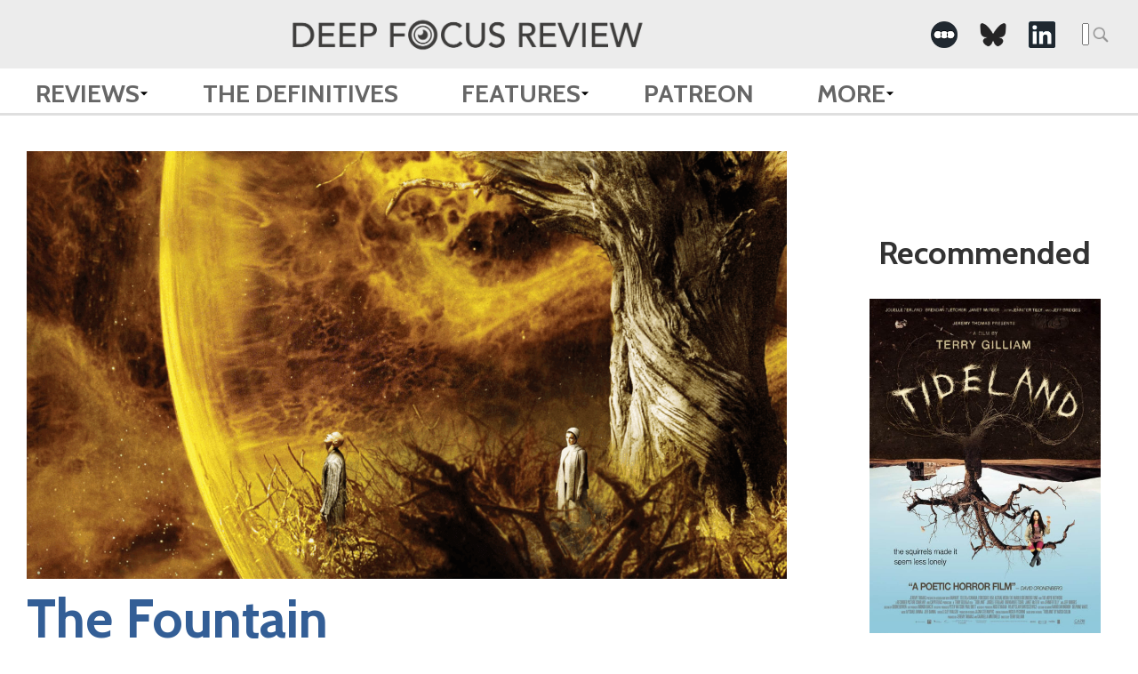

--- FILE ---
content_type: text/html; charset=UTF-8
request_url: https://www.deepfocusreview.com/reviews/the-fountain/
body_size: 12908
content:


<!DOCTYPE HTML>
<html lang="en-US" class="no-js">
	<head>
		<meta charset="utf-8">
		
		<meta name="content-type" value="text/html">
		<meta name="viewport" content="width=device-width, initial-scale=1.0">
		<link rel="apple-touch-icon" sizes="57x57" href="https://www.deepfocusreview.com/wp-content/themes/dfr-2024/img/favicon/apple-icon-57x57.png">
		<link rel="apple-touch-icon" sizes="60x60" href="https://www.deepfocusreview.com/wp-content/themes/dfr-2024/img/favicon/apple-icon-60x60.png">
		<link rel="apple-touch-icon" sizes="72x72" href="https://www.deepfocusreview.com/wp-content/themes/dfr-2024/img/favicon/apple-icon-72x72.png">
		<link rel="apple-touch-icon" sizes="76x76" href="https://www.deepfocusreview.com/wp-content/themes/dfr-2024/img/favicon/apple-icon-76x76.png">
		<link rel="apple-touch-icon" sizes="114x114" href="https://www.deepfocusreview.com/wp-content/themes/dfr-2024/img/favicon/apple-icon-114x114.png">
		<link rel="apple-touch-icon" sizes="120x120" href="https://www.deepfocusreview.com/wp-content/themes/dfr-2024/img/favicon/apple-icon-120x120.png">
		<link rel="apple-touch-icon" sizes="144x144" href="https://www.deepfocusreview.com/wp-content/themes/dfr-2024/img/favicon/apple-icon-144x144.png">
		<link rel="apple-touch-icon" sizes="152x152" href="https://www.deepfocusreview.com/wp-content/themes/dfr-2024/img/favicon/apple-icon-152x152.png">
		<link rel="apple-touch-icon" sizes="180x180" href="https://www.deepfocusreview.com/wp-content/themes/dfr-2024/img/favicon/apple-icon-180x180.png">
		<link rel="icon" type="image/png" sizes="192x192"  href="https://www.deepfocusreview.com/wp-content/themes/dfr-2024/img/favicon/android-icon-192x192.png">
		<link rel="icon" type="image/png" sizes="32x32" href="https://www.deepfocusreview.com/wp-content/themes/dfr-2024/img/favicon/favicon-32x32.png">
		<link rel="icon" type="image/png" sizes="96x96" href="https://www.deepfocusreview.com/wp-content/themes/dfr-2024/img/favicon/favicon-96x96.png">
		<link rel="icon" type="image/png" sizes="16x16" href="https://www.deepfocusreview.com/wp-content/themes/dfr-2024/img/favicon/favicon-16x16.png">
		<!-- link rel="manifest" href="/img/favicon/manifest.json" -->
		<meta name="msapplication-TileColor" content="#ffffff">
		<meta name="msapplication-TileImage" content="https://www.deepfocusreview.com/wp-content/themes/dfr-2024/img/favicon/ms-icon-144x144.png">
		<meta name="theme-color" content="#ffffff">
		<script>
		  (function(i,s,o,g,r,a,m){i['GoogleAnalyticsObject']=r;i[r]=i[r]||function(){
		  (i[r].q=i[r].q||[]).push(arguments)},i[r].l=1*new Date();a=s.createElement(o),
		  m=s.getElementsByTagName(o)[0];a.async=1;a.src=g;m.parentNode.insertBefore(a,m)
		  })(window,document,'script','https://www.google-analytics.com/analytics.js','ga');

		  ga('create', 'UA-88334915-1', 'auto');
		  ga('send', 'pageview');
		</script>
		<meta name="google-site-verification" content="hpQVlg79AN8SSYt08SsU3KOKoFQER29ITO6dg8bPl6g" />
				<!-- start head -->
		<link rel="dns-prefetch" href="//cdn.hu-manity.co" />
		<!-- Cookie Compliance -->
		<script type="text/javascript">var huOptions = {"appID":"wwwdeepfocusreviewcom-8a62dda","currentLanguage":"en","blocking":false,"globalCookie":false,"isAdmin":false,"privacyConsent":true,"forms":[]};</script>
		<script type="text/javascript" src="https://cdn.hu-manity.co/hu-banner.min.js"></script><meta name='robots' content='index, follow, max-image-preview:large, max-snippet:-1, max-video-preview:-1' />

	<!-- This site is optimized with the Yoast SEO Premium plugin v26.5 (Yoast SEO v26.5) - https://yoast.com/wordpress/plugins/seo/ -->
	<title>The Fountain (2006) | Movie Review | Deep Focus Review</title>
	<meta name="description" content="Read a review and critical analysis of The Fountain by film critic Brian Eggert on Deep Focus Review." />
	<link rel="canonical" href="https://www.deepfocusreview.com/reviews/the-fountain/" />
	<meta property="og:locale" content="en_US" />
	<meta property="og:type" content="article" />
	<meta property="og:title" content="The Fountain" />
	<meta property="og:description" content="Read a review and critical analysis of The Fountain by film critic Brian Eggert on Deep Focus Review." />
	<meta property="og:url" content="https://www.deepfocusreview.com/reviews/the-fountain/" />
	<meta property="og:site_name" content="Deep Focus Review" />
	<meta property="article:modified_time" content="2025-08-26T14:52:38+00:00" />
	<meta property="og:image" content="https://www.deepfocusreview.com/wp-content/uploads/2018/07/the-fountain-poster.jpg" />
	<meta property="og:image:width" content="200" />
	<meta property="og:image:height" content="300" />
	<meta property="og:image:type" content="image/jpeg" />
	<meta name="twitter:card" content="summary_large_image" />
	<meta name="twitter:label1" content="Est. reading time" />
	<meta name="twitter:data1" content="7 minutes" />
	<script type="application/ld+json" class="yoast-schema-graph">{"@context":"https://schema.org","@graph":[{"@type":"WebPage","@id":"https://www.deepfocusreview.com/reviews/the-fountain/","url":"https://www.deepfocusreview.com/reviews/the-fountain/","name":"The Fountain (2006) | Movie Review | Deep Focus Review","isPartOf":{"@id":"https://www.deepfocusreview.com/#website"},"primaryImageOfPage":{"@id":"https://www.deepfocusreview.com/reviews/the-fountain/#primaryimage"},"image":{"@id":"https://www.deepfocusreview.com/reviews/the-fountain/#primaryimage"},"thumbnailUrl":"https://www.deepfocusreview.com/wp-content/uploads/2018/07/the-fountain-poster.jpg","datePublished":"2018-07-10T01:03:33+00:00","dateModified":"2025-08-26T14:52:38+00:00","description":"Read a review and critical analysis of The Fountain by film critic Brian Eggert on Deep Focus Review.","breadcrumb":{"@id":"https://www.deepfocusreview.com/reviews/the-fountain/#breadcrumb"},"inLanguage":"en-US","potentialAction":[{"@type":"ReadAction","target":["https://www.deepfocusreview.com/reviews/the-fountain/"]}]},{"@type":"ImageObject","inLanguage":"en-US","@id":"https://www.deepfocusreview.com/reviews/the-fountain/#primaryimage","url":"https://www.deepfocusreview.com/wp-content/uploads/2018/07/the-fountain-poster.jpg","contentUrl":"https://www.deepfocusreview.com/wp-content/uploads/2018/07/the-fountain-poster.jpg","width":200,"height":300,"caption":"the-fountain-poster"},{"@type":"BreadcrumbList","@id":"https://www.deepfocusreview.com/reviews/the-fountain/#breadcrumb","itemListElement":[{"@type":"ListItem","position":1,"name":"Home","item":"https://www.deepfocusreview.com/"},{"@type":"ListItem","position":2,"name":"Reviews","item":"https://www.deepfocusreview.com/reviews/"},{"@type":"ListItem","position":3,"name":"The Fountain"}]},{"@type":"WebSite","@id":"https://www.deepfocusreview.com/#website","url":"https://www.deepfocusreview.com/","name":"Deep Focus Review","description":"Movie Reviews, Essays, and Analysis","publisher":{"@id":"https://www.deepfocusreview.com/#organization"},"alternateName":"DFR","potentialAction":[{"@type":"SearchAction","target":{"@type":"EntryPoint","urlTemplate":"https://www.deepfocusreview.com/?s={search_term_string}"},"query-input":{"@type":"PropertyValueSpecification","valueRequired":true,"valueName":"search_term_string"}}],"inLanguage":"en-US"},{"@type":"Organization","@id":"https://www.deepfocusreview.com/#organization","name":"Deep Focus Review","alternateName":"DFR","url":"https://www.deepfocusreview.com/","logo":{"@type":"ImageObject","inLanguage":"en-US","@id":"https://www.deepfocusreview.com/#/schema/logo/image/","url":"https://www.deepfocusreview.com/wp-content/uploads/2024/10/cropped-DFR-Favicon-5.png","contentUrl":"https://www.deepfocusreview.com/wp-content/uploads/2024/10/cropped-DFR-Favicon-5.png","width":512,"height":512,"caption":"Deep Focus Review"},"image":{"@id":"https://www.deepfocusreview.com/#/schema/logo/image/"},"sameAs":["https://www.instagram.com/deepfocusreview/","https://letterboxd.com/deepfocusreview/","https://www.linkedin.com/company/deep-focus-review/","https://www.threads.net/@deepfocusreview","https://bsky.app/profile/deepfocusreview.bsky.social"],"description":"Brian Eggert is a Tomatometer-Approved critic who writes about classic, independent, and mainstream cinema on Deep Focus Review. If you’re looking for new release recommendations or an appreciation of a longtime favorite, check out his in-depth essays, histories, and critical analyses. Deep Focus Review celebrates the movies you love and the hidden gems you have yet to discover.","email":"brian@deepfocusreview.com","legalName":"Deep Focus Review, LLC","foundingDate":"2007-01-01","numberOfEmployees":{"@type":"QuantitativeValue","minValue":"1","maxValue":"10"},"publishingPrinciples":"https://www.deepfocusreview.com/about/"}]}</script>
	<!-- / Yoast SEO Premium plugin. -->


<link rel='dns-prefetch' href='//www.deepfocusreview.com' />
<link rel='dns-prefetch' href='//www.googletagmanager.com' />
<link rel='dns-prefetch' href='//fonts.googleapis.com' />
<link rel='dns-prefetch' href='//pagead2.googlesyndication.com' />
<link rel="alternate" type="application/rss+xml" title="Deep Focus Review &raquo; Feed" href="https://www.deepfocusreview.com/feed/" />
<link rel="alternate" type="application/rss+xml" title="Deep Focus Review &raquo; Comments Feed" href="https://www.deepfocusreview.com/comments/feed/" />
<link rel="alternate" type="application/rss+xml" title="Deep Focus Review &raquo; The Fountain Comments Feed" href="https://www.deepfocusreview.com/reviews/the-fountain/feed/" />
<link rel="alternate" title="oEmbed (JSON)" type="application/json+oembed" href="https://www.deepfocusreview.com/wp-json/oembed/1.0/embed?url=https%3A%2F%2Fwww.deepfocusreview.com%2Freviews%2Fthe-fountain%2F" />
<link rel="alternate" title="oEmbed (XML)" type="text/xml+oembed" href="https://www.deepfocusreview.com/wp-json/oembed/1.0/embed?url=https%3A%2F%2Fwww.deepfocusreview.com%2Freviews%2Fthe-fountain%2F&#038;format=xml" />
<style id='wp-img-auto-sizes-contain-inline-css' type='text/css'>
img:is([sizes=auto i],[sizes^="auto," i]){contain-intrinsic-size:3000px 1500px}
/*# sourceURL=wp-img-auto-sizes-contain-inline-css */
</style>
<style id='wp-block-library-inline-css' type='text/css'>
:root{--wp-block-synced-color:#7a00df;--wp-block-synced-color--rgb:122,0,223;--wp-bound-block-color:var(--wp-block-synced-color);--wp-editor-canvas-background:#ddd;--wp-admin-theme-color:#007cba;--wp-admin-theme-color--rgb:0,124,186;--wp-admin-theme-color-darker-10:#006ba1;--wp-admin-theme-color-darker-10--rgb:0,107,160.5;--wp-admin-theme-color-darker-20:#005a87;--wp-admin-theme-color-darker-20--rgb:0,90,135;--wp-admin-border-width-focus:2px}@media (min-resolution:192dpi){:root{--wp-admin-border-width-focus:1.5px}}.wp-element-button{cursor:pointer}:root .has-very-light-gray-background-color{background-color:#eee}:root .has-very-dark-gray-background-color{background-color:#313131}:root .has-very-light-gray-color{color:#eee}:root .has-very-dark-gray-color{color:#313131}:root .has-vivid-green-cyan-to-vivid-cyan-blue-gradient-background{background:linear-gradient(135deg,#00d084,#0693e3)}:root .has-purple-crush-gradient-background{background:linear-gradient(135deg,#34e2e4,#4721fb 50%,#ab1dfe)}:root .has-hazy-dawn-gradient-background{background:linear-gradient(135deg,#faaca8,#dad0ec)}:root .has-subdued-olive-gradient-background{background:linear-gradient(135deg,#fafae1,#67a671)}:root .has-atomic-cream-gradient-background{background:linear-gradient(135deg,#fdd79a,#004a59)}:root .has-nightshade-gradient-background{background:linear-gradient(135deg,#330968,#31cdcf)}:root .has-midnight-gradient-background{background:linear-gradient(135deg,#020381,#2874fc)}:root{--wp--preset--font-size--normal:16px;--wp--preset--font-size--huge:42px}.has-regular-font-size{font-size:1em}.has-larger-font-size{font-size:2.625em}.has-normal-font-size{font-size:var(--wp--preset--font-size--normal)}.has-huge-font-size{font-size:var(--wp--preset--font-size--huge)}.has-text-align-center{text-align:center}.has-text-align-left{text-align:left}.has-text-align-right{text-align:right}.has-fit-text{white-space:nowrap!important}#end-resizable-editor-section{display:none}.aligncenter{clear:both}.items-justified-left{justify-content:flex-start}.items-justified-center{justify-content:center}.items-justified-right{justify-content:flex-end}.items-justified-space-between{justify-content:space-between}.screen-reader-text{border:0;clip-path:inset(50%);height:1px;margin:-1px;overflow:hidden;padding:0;position:absolute;width:1px;word-wrap:normal!important}.screen-reader-text:focus{background-color:#ddd;clip-path:none;color:#444;display:block;font-size:1em;height:auto;left:5px;line-height:normal;padding:15px 23px 14px;text-decoration:none;top:5px;width:auto;z-index:100000}html :where(.has-border-color){border-style:solid}html :where([style*=border-top-color]){border-top-style:solid}html :where([style*=border-right-color]){border-right-style:solid}html :where([style*=border-bottom-color]){border-bottom-style:solid}html :where([style*=border-left-color]){border-left-style:solid}html :where([style*=border-width]){border-style:solid}html :where([style*=border-top-width]){border-top-style:solid}html :where([style*=border-right-width]){border-right-style:solid}html :where([style*=border-bottom-width]){border-bottom-style:solid}html :where([style*=border-left-width]){border-left-style:solid}html :where(img[class*=wp-image-]){height:auto;max-width:100%}:where(figure){margin:0 0 1em}html :where(.is-position-sticky){--wp-admin--admin-bar--position-offset:var(--wp-admin--admin-bar--height,0px)}@media screen and (max-width:600px){html :where(.is-position-sticky){--wp-admin--admin-bar--position-offset:0px}}
/*wp_block_styles_on_demand_placeholder:696bd1a7193a8*/
/*# sourceURL=wp-block-library-inline-css */
</style>
<style id='classic-theme-styles-inline-css' type='text/css'>
/*! This file is auto-generated */
.wp-block-button__link{color:#fff;background-color:#32373c;border-radius:9999px;box-shadow:none;text-decoration:none;padding:calc(.667em + 2px) calc(1.333em + 2px);font-size:1.125em}.wp-block-file__button{background:#32373c;color:#fff;text-decoration:none}
/*# sourceURL=/wp-includes/css/classic-themes.min.css */
</style>
<link rel='stylesheet' id='dfr-style-css' href='https://www.deepfocusreview.com/wp-content/themes/dfr-2024/style.css?ver=1738732759' type='text/css' media='' />
<link rel='stylesheet' id='dfr-app-css' href='https://www.deepfocusreview.com/wp-content/themes/dfr-2024/app.css?ver=1768597048' type='text/css' media='' />
<link rel='stylesheet' id='google_fonts-css' href='https://fonts.googleapis.com/css?family=Cabin:700' type='text/css' media='all' />
<script type="text/javascript" src="https://www.deepfocusreview.com/wp-includes/js/jquery/jquery.min.js?ver=3.7.1" id="jquery-core-js"></script>
<script type="text/javascript" src="https://www.deepfocusreview.com/wp-includes/js/jquery/jquery-migrate.min.js?ver=3.4.1" id="jquery-migrate-js"></script>

<!-- Google tag (gtag.js) snippet added by Site Kit -->
<!-- Google Analytics snippet added by Site Kit -->
<script type="text/javascript" src="https://www.googletagmanager.com/gtag/js?id=GT-NFDC8ZZ" id="google_gtagjs-js" async></script>
<script type="text/javascript" id="google_gtagjs-js-after">
/* <![CDATA[ */
window.dataLayer = window.dataLayer || [];function gtag(){dataLayer.push(arguments);}
gtag("set","linker",{"domains":["www.deepfocusreview.com"]});
gtag("js", new Date());
gtag("set", "developer_id.dZTNiMT", true);
gtag("config", "GT-NFDC8ZZ");
//# sourceURL=google_gtagjs-js-after
/* ]]> */
</script>
<link rel="https://api.w.org/" href="https://www.deepfocusreview.com/wp-json/" /><link rel="EditURI" type="application/rsd+xml" title="RSD" href="https://www.deepfocusreview.com/xmlrpc.php?rsd" />
<meta name="generator" content="WordPress 6.9" />
<link rel='shortlink' href='https://www.deepfocusreview.com/?p=12421' />
<meta name="generator" content="Site Kit by Google 1.167.0" />		<style type="text/css">
			body { background-color:#ececec; }
			footer { background-color:#666666; }
			.df-mainContent a,
			#reviewalpha a,
			.df-resultList a,
			#disqus_thread a { color:#2472b0; }
			.df-mainnav .menu-item a { color:#666666; }
			.df-sidebarContent h3 { color:#333333; }
			.df-sideRail li, .df-sideRail li a { color:#666666; }
			.df-filmInfoBox a { color:#1e4b96; }
			.df-mainContent, .df-term-li a, .df-term-supp a, .df-resultList, .df-termIndex .df-termContent, .df-calList { color:#555555; }
			.star-icon.full:before, .star-icon.half:before { color:#fde16d; }
			.df-sidebarContent .star-icon.full:before, .df-sidebarContent .star-icon.half:before, .df-resultList .star-icon.full:before, .df-resultList .star-icon.half:before, .df-term-li .star-icon.full:before, .df-term-li .star-icon.half:before { color:#666666; }
		</style>
	<meta name="keywords" content="Drama, Fantasy, Mindbender" />
	<meta name="article-author" content="Brian Eggert" />
	<meta name="description" content="On the surface, Darren Aronofsky&#039;s The Fountain seems to be a triptych exploring our anxieties about death, as well as the human desire to achieve i" />

	<meta property="og:description" content="On the surface, Darren Aronofsky&#039;s The Fountain seems to be a triptych exploring our anxieties about death, as well as the human desire to achieve i" />
	<meta property="og:type" content="article" />
	<meta property="og:site_name" content="Deep Focus Review" />
	<meta property="og:url" content="https://www.deepfocusreview.com/reviews/the-fountain/" />
	<meta property="og:image" content="https://www.deepfocusreview.com/wp-content/uploads/2018/07/the-fountain-poster-200x300.jpg" />

	<meta name="twitter:card" content="summary" />
	<meta name="twitter:url" content="https://www.deepfocusreview.com/reviews/the-fountain/" />
	<meta name="twitter:title" content="The Fountain" />
	<meta name="twitter:description" content="On the surface, Darren Aronofsky&#039;s The Fountain seems to be a triptych exploring our anxieties about death, as well as the human desire to achieve i" />
	<meta name="twitter:image:src" content="https://www.deepfocusreview.com/wp-content/uploads/2018/07/the-fountain-poster-200x300.jpg" />
	<meta name="twitter:site" content="@DeepFocusReview" />
	
<!-- Google AdSense meta tags added by Site Kit -->
<meta name="google-adsense-platform-account" content="ca-host-pub-2644536267352236">
<meta name="google-adsense-platform-domain" content="sitekit.withgoogle.com">
<!-- End Google AdSense meta tags added by Site Kit -->

<!-- Google AdSense snippet added by Site Kit -->
<script type="text/javascript" async="async" src="https://pagead2.googlesyndication.com/pagead/js/adsbygoogle.js?client=ca-pub-9515232979034288&amp;host=ca-host-pub-2644536267352236" crossorigin="anonymous"></script>

<!-- End Google AdSense snippet added by Site Kit -->
<link rel="icon" href="https://www.deepfocusreview.com/wp-content/uploads/2024/10/cropped-DFR-Favicon-5-32x32.png" sizes="32x32" />
<link rel="icon" href="https://www.deepfocusreview.com/wp-content/uploads/2024/10/cropped-DFR-Favicon-5-192x192.png" sizes="192x192" />
<link rel="apple-touch-icon" href="https://www.deepfocusreview.com/wp-content/uploads/2024/10/cropped-DFR-Favicon-5-180x180.png" />
<meta name="msapplication-TileImage" content="https://www.deepfocusreview.com/wp-content/uploads/2024/10/cropped-DFR-Favicon-5-270x270.png" />
		<!-- end head -->
	</head>
	<body class="wp-singular reviews-template-default single single-reviews postid-12421 wp-theme-dfr-2024 cookies-not-set">
		<header class="df-mainnav">
			<div class="top-section">
				<div class="container">
											<div class="header-logo">
							<a href="https://www.deepfocusreview.com" class="logo">
								<img src="https://www.deepfocusreview.com/wp-content/uploads/2024/10/deepfocusreview-logo-header.png" alt="deepfocusreview logo">
							</a>
						</div>	
										
					
					<div class="top__right">
						<div class="social">
							<ul class="social-links"> 
    
                    <li class="social__">
                <a href="https://letterboxd.com/deepfocusreview/" target="_blank" aria-label=" -Social Media Link"><img src="https://www.deepfocusreview.com/wp-content/uploads/2022/05/letterboxd-icon-2.png" alt="Deep Focus Review - " class="icon"></a>
            </li>
                    <li class="social__">
                <a href="https://bsky.app/profile/deepfocusreview.bsky.social" target="_blank" aria-label=" -Social Media Link"><img src="https://www.deepfocusreview.com/wp-content/uploads/2025/02/bluesky.png" alt="Deep Focus Review - " class="icon"></a>
            </li>
                    <li class="social__">
                <a href="https://www.linkedin.com/company/deep-focus-review/" target="_blank" aria-label=" -Social Media Link"><img src="https://www.deepfocusreview.com/wp-content/uploads/2022/05/linkedin-icon-2.png" alt="Deep Focus Review - " class="icon"></a>
            </li>
        
    </ul>						</div>
						<div class="search">
							
				<form role="search" method="get" class="search-form" action="/">
					<label>
						<span class="acc-text">Search for:</span>
						<input type="search" class="search-field" placeholder="Search &hellip;" value="" name="s" />
					</label>
					<input type="submit" class="search-submit" width="25" height="25">
				</form>						</div>
					</div>
				</div>

			</div>
			
			<nav role="navigation" itemscope itemtype="http://www.schema.org/SiteNavigationElement">
				<div class="container">
					<div class="menu-main-menu-container"><ul id="menu-main-menu" class="primary-menu"><li id="menu-item-8887" class="menu-item menu-item-type-post_type_archive menu-item-object-reviews menu-item-has-children menu-item-8887"><a href="https://www.deepfocusreview.com/reviews/">Reviews</a>
<ul class="sub-menu">
	<li id="menu-item-27704" class="menu-item menu-item-type-custom menu-item-object-custom menu-item-27704"><a href="https://www.deepfocusreview.com/reviews/">Reviews A-Z</a></li>
	<li id="menu-item-27706" class="menu-item menu-item-type-custom menu-item-object-custom menu-item-27706"><a href="https://www.deepfocusreview.com/category/readers-choice">Reader&#8217;s Choice</a></li>
	<li id="menu-item-27707" class="menu-item menu-item-type-custom menu-item-object-custom menu-item-27707"><a href="https://www.deepfocusreview.com/category/short-takes/">Short Takes</a></li>
	<li id="menu-item-27705" class="menu-item menu-item-type-custom menu-item-object-custom menu-item-27705"><a href="https://www.deepfocusreview.com/category/patreon-exclusive/">Patreon Exclusive</a></li>
</ul>
</li>
<li id="menu-item-8888" class="menu-item menu-item-type-post_type_archive menu-item-object-definitives menu-item-8888"><a href="https://www.deepfocusreview.com/definitives/">The Definitives</a></li>
<li id="menu-item-27714" class="menu-item menu-item-type-custom menu-item-object-custom menu-item-has-children menu-item-27714"><a>Features</a>
<ul class="sub-menu">
	<li id="menu-item-27717" class="menu-item menu-item-type-custom menu-item-object-custom menu-item-27717"><a href="https://www.deepfocusreview.com/topic/lists/">Lists</a></li>
	<li id="menu-item-30055" class="menu-item menu-item-type-custom menu-item-object-custom menu-item-30055"><a href="https://www.deepfocusreview.com/category/guest-appearances/the-cinefiles/">The CineFiles</a></li>
	<li id="menu-item-27719" class="menu-item menu-item-type-custom menu-item-object-custom menu-item-27719"><a href="https://www.deepfocusreview.com/category/guest-appearances/">Guest Appearances</a></li>
	<li id="menu-item-27718" class="menu-item menu-item-type-custom menu-item-object-custom menu-item-27718"><a href="https://www.deepfocusreview.com/topic/festival-coverage/">Festival Coverage</a></li>
	<li id="menu-item-27716" class="menu-item menu-item-type-custom menu-item-object-custom menu-item-27716"><a href="https://www.deepfocusreview.com/topic/film-editorials/">Film Editorials</a></li>
</ul>
</li>
<li id="menu-item-13956" class="menu-item menu-item-type-custom menu-item-object-custom menu-item-13956"><a href="https://www.patreon.com/join/deepfocusreview?">Patreon</a></li>
<li id="menu-item-27708" class="menu-item menu-item-type-custom menu-item-object-custom menu-item-has-children menu-item-27708"><a>More</a>
<ul class="sub-menu">
	<li id="menu-item-27709" class="menu-item menu-item-type-custom menu-item-object-custom menu-item-27709"><a href="https://www.deepfocusreview.com/about/">About DFR</a></li>
	<li id="menu-item-27711" class="menu-item menu-item-type-custom menu-item-object-custom menu-item-27711"><a href="https://www.deepfocusreview.com/contact-us/">Contact</a></li>
	<li id="menu-item-27712" class="menu-item menu-item-type-custom menu-item-object-custom menu-item-27712"><a href="https://www.deepfocusreview.com/support-dfr/">Support DFR</a></li>
	<li id="menu-item-28748" class="menu-item menu-item-type-post_type menu-item-object-post menu-item-28748"><a href="https://www.deepfocusreview.com/brian-eggert-named-ifcas-2024-critic-of-the-year/">IFCA’s 2024 Critic of the Year</a></li>
	<li id="menu-item-27710" class="menu-item menu-item-type-custom menu-item-object-custom menu-item-27710"><a href="https://www.deepfocusreview.com/bibliography/">Bibliography</a></li>
	<li id="menu-item-27938" class="menu-item menu-item-type-custom menu-item-object-custom menu-item-27938"><a href="http://tee.pub/lic/ZioNBKN99c8">TeePublic Store</a></li>
	<li id="menu-item-27713" class="menu-item menu-item-type-custom menu-item-object-custom menu-item-27713"><a href="https://www.deepfocusreview.com/friends-and-fellow-critics/">Friends and Fellow Critics</a></li>
</ul>
</li>
</ul></div>				</div>
			</nav>
			
				
		
			
			
		</header>
		<div class="df-rails">
			<div class="df-mainRail df-rail">
			
										<div class="df-mainContainer">
					<article id="review" class="df-review single-review" itemscope itemtype="http://schema.org/Review">
						
						<!-- if the current post type is reviews show this title else show a different title
						 -->
						<div class="single__pt">
													<h2></h2>
												</div>
					
						

						<div class="single__featured-image aspect-landscape">
							<img src="https://www.deepfocusreview.com/wp-content/uploads/2018/07/The-Fountain-movie-still-2006-1.png" srcset="https://www.deepfocusreview.com/wp-content/uploads/2018/07/The-Fountain-movie-still-2006-1.png 1600w, https://www.deepfocusreview.com/wp-content/uploads/2018/07/The-Fountain-movie-still-2006-1-300x169.png 300w, https://www.deepfocusreview.com/wp-content/uploads/2018/07/The-Fountain-movie-still-2006-1.png 1024w, https://www.deepfocusreview.com/wp-content/uploads/2018/07/The-Fountain-movie-still-2006-1-150x84.png 150w, https://www.deepfocusreview.com/wp-content/uploads/2018/07/The-Fountain-movie-still-2006-1-768x432.png 768w, https://www.deepfocusreview.com/wp-content/uploads/2018/07/The-Fountain-movie-still-2006-1-1536x864.png 1536w, https://www.deepfocusreview.com/wp-content/uploads/2018/07/The-Fountain-movie-still-2006-1-428x241.png 428w, https://www.deepfocusreview.com/wp-content/uploads/2018/07/The-Fountain-movie-still-2006-1-260x146.png 260w, https://www.deepfocusreview.com/wp-content/uploads/2018/07/The-Fountain-movie-still-2006-1-30x17.png 30w" sizes="(max-width: 1600px) 100vw, 1600px" class="df-titleBG" alt="The Fountain movie still 2006 1">
						</div>

						<div class="single__heading">
							<h1>
								The Fountain															</h1>
							<div class="details">
															<h4 itemprop="author" itemscope="itemscope" itemtype="http://schema.org/Person">By <span itemprop="name">Brian Eggert</span> | <time class="df-date" datetime="2018-07-09" content="2018-07-09" itemprop="datePublished">July 9, 2018</time></h4>
														<meta itemprop="publisher" content="Deep Focus Review">
							</div>
						</div>

						<div class="single-review__content">
							<p>On the surface, Darren Aronofsky&#8217;s <em>The Fountain</em> seems to be a triptych exploring our anxieties about death, as well as the human desire to achieve immortality. Part historical fantasy that reaches a fateful conclusion, part funerary study of loss, and part psychedelic journey into the infinite, the film contains a massive textual and existential scope, with three intersecting stories each set 500 years apart. Revisiting the film after more than a decade since its release, it&#8217;s impossible to deny the talent involved in its creation. But the story is much simpler than its self-seriousness and tonal dourness suggest. The two bookending stories in Aronofsky&#8217;s three-tiered structure remain verbose and obvious extended metaphors to capture the inner emotions of the middle story and, as a result, the entire picture means less than its far-reaching implications. Although <em>The Fountain </em>opened in 2006 to divisive reactions, from boos at its Venice Film Festival premiere to dissenting responses among critics who felt the auteur director&#8217;s ambitions had extended beyond his talent&#8217;s reach, the film has enjoyed a cult following. Midnight madness screenings have cropped up around the country, and viewers have projected endless meanings onto the director&#8217;s use of transitions, repetitive imagery, and grandiose themes. Even so, <em>The Fountain </em>contains less substance the more one looks; all of Aronofsky&#8217;s considerable effort doesn&#8217;t amount to much.</p>
<p>After Aronofsky became a cult and indie sensation with his first two features, several of his developing projects fell through for one reason or another (he wanted to adapt Frank Miller&#8217;s <em>Batman: Year One </em>or Theodore Roszak&#8217;s novel <em>Flicker</em>), as he tried to elevate himself from a low-budget filmmaker to something resembling mainstream (see his religious fantasy <strong><a href="https://www.deepfocusreview.com/reviews/noah/"><em>Noah</em></a></strong>, from 2014). His first two films would be representative of a trend in his work, lasting through <em><strong><a href="https://www.deepfocusreview.com/reviews/mother/">mother!</a></strong> </em>(2017), where the filmmaking itself reflects the mind of his protagonist. <em>Pi </em>(1998) followed a mathematician driven mad by his obsession with number theory, and given this madness, the erratic formal style and high-contrast black-and-white photography captured the absolutism of the character. <em>Requiem for a Dream </em>(2000) dove into the inner monologues of his addict characters, and its rapid-fire cutting introduced viewers to the notion of addiction as a series of frenzied decisions until the ultimate escape. For the next six years, he tried making <em>The Fountain</em>, originally planned as a $100 million epic starring Brad Pitt and Cate Blanchett in the central roles. But when he was forced to compromise the initial plans, it became a $35 million picture starring Hugh Jackman and Rachel Weisz. Not that Aronofsky&#8217;s ambitions were curbed by the monetary concessions.</p>
<p><img fetchpriority="high" decoding="async" class="aligncenter size-large wp-image-29404" src="https://www.deepfocusreview.com/wp-content/uploads/2018/07/The-Fountain-movie-still-2006-3-1024x576.png" alt="The Fountain movie still 2006 3" width="1024" height="576" srcset="https://www.deepfocusreview.com/wp-content/uploads/2018/07/The-Fountain-movie-still-2006-3-1024x576.png 1024w, https://www.deepfocusreview.com/wp-content/uploads/2018/07/The-Fountain-movie-still-2006-3-300x169.png 300w, https://www.deepfocusreview.com/wp-content/uploads/2018/07/The-Fountain-movie-still-2006-3-150x84.png 150w, https://www.deepfocusreview.com/wp-content/uploads/2018/07/The-Fountain-movie-still-2006-3-768x432.png 768w, https://www.deepfocusreview.com/wp-content/uploads/2018/07/The-Fountain-movie-still-2006-3-1536x864.png 1536w, https://www.deepfocusreview.com/wp-content/uploads/2018/07/The-Fountain-movie-still-2006-3-428x241.png 428w, https://www.deepfocusreview.com/wp-content/uploads/2018/07/The-Fountain-movie-still-2006-3-260x146.png 260w, https://www.deepfocusreview.com/wp-content/uploads/2018/07/The-Fountain-movie-still-2006-3-30x17.png 30w, https://www.deepfocusreview.com/wp-content/uploads/2018/07/The-Fountain-movie-still-2006-3.png 1600w" sizes="(max-width: 1024px) 100vw, 1024px" /></p>
<p>Any official synopsis will tell you <em>The Fountain </em>contains three intercut stories, although the discerning viewer will realize there&#8217;s just one: Tom Creo (Jackman), a medical researcher trying to discover a cure for the tumorous brain of a monkey, also suffers the gradual physical deterioration of his wife, Izzy (Weisz). Tom desperately wants to find a cure for the monkey, because he can then use it to stop the progression of Izzy&#8217;s disease. Meanwhile, Izzy has nearly completed the manuscript for a novel, and she wants Tom to read it, even complete the final chapter after she&#8217;s gone. As Tom reads, the two stories from Izzy&#8217;s book become the two other stories that have been intercut into the film since the opening shots. The first involves a Spanish Conquistador, Tomas (Jackman), searching for The Tree of Life in the Mayan jungles, all to preserve the rule of Queen Isabella (Weisz) with an immortality elixir. The other story follows a space traveler, Tommy (Jackman), an extension of Tom who, inside a bio-bubble with the dying Tree of Life, drifts into a dying star and achieves some manner of transcendence. The futuristic story is almost certainly written by Tommy to complete Izzy&#8217;s book.</p>
<p>Much as his audience experienced later with <a href="https://www.deepfocusreview.com/reviews/mother/"><em><strong>mother!</strong></em></a>, making an emotional connection to Aronofsky&#8217;s characters proves more challenging than decoding his laborious, tiresome metaphors. Most apparent are the connections between Tomas/Tom/Tommy or Izzy/Queen Isabella, from their shared names to their mutual objectives. Some of the metaphors are biblical, as with references to Genesis and the Fall of Man, and how mortality ultimately defines what it means to be human. The brevity of life makes it special, the film seems to say, and it&#8217;s Tom&#8217;s eventual understanding of this that signifies the film&#8217;s final, showy culmination when Tommy, having been consumed by the dying star, becomes a Zen-like figure who exists in all stories—passing his newfound understanding about the purpose of life between them. Somewhere in the ostentatiousness of this story is a thoughtful perspective on the natural order of life (that we die). But again, like <strong><a href="https://www.deepfocusreview.com/reviews/mother/"><em>mother!</em></a></strong>, the agreeable themes explored by Aronofsky are undone by treating simple ideas like profundity itself.</p>
<p><em>The Fountain </em>shows signs of its limited budget in the special FX, including several early-2000s-style shots that look computery and digitized today. To disguise the cheapness of the CGI, cinematographer Matthew Libatique shoots in an overexposed style, similar to what Janusz Kaminski did for Steven Spielberg on <strong><a href="https://www.deepfocusreview.com/definitives/minority-report/"><em>Minority Report</em></a> </strong>(2002) and <strong><a href="https://www.deepfocusreview.com/reviews/war-of-the-worlds/"><em>War of the Worlds</em></a> </strong>(2004). Except the bright light that shines through most scenes in Aronofsky’s film appears to be false—a synthetic trick realized by computers rather than a heightening of the existing light in the frame, and it has an unpleasant look of artificiality. This is unfortunate, as Aronofsky and Libatique conceive of occasionally breathtaking imagery. A long path of water in the Mayan scenes leads to a massive tree from which Tomas drinks a glue-like elixir, causing him to grow plants from a wound until the plants eventually consume him. Striking shots of Tommy’s bio-sphere drifting through a spatial plane have a sense of awe, too. But the phenomenal visuals that accompany each story become superfluous ornamentation once the larger (meaning smaller) purpose of the film is realized.</p>
<p><img decoding="async" class="aligncenter size-large wp-image-29403" src="https://www.deepfocusreview.com/wp-content/uploads/2018/07/The-Fountain-movie-still-2006-2-1024x576.png" alt="The Fountain movie still 2006 2" width="1024" height="576" srcset="https://www.deepfocusreview.com/wp-content/uploads/2018/07/The-Fountain-movie-still-2006-2-1024x576.png 1024w, https://www.deepfocusreview.com/wp-content/uploads/2018/07/The-Fountain-movie-still-2006-2-300x169.png 300w, https://www.deepfocusreview.com/wp-content/uploads/2018/07/The-Fountain-movie-still-2006-2-150x84.png 150w, https://www.deepfocusreview.com/wp-content/uploads/2018/07/The-Fountain-movie-still-2006-2-768x432.png 768w, https://www.deepfocusreview.com/wp-content/uploads/2018/07/The-Fountain-movie-still-2006-2-1536x864.png 1536w, https://www.deepfocusreview.com/wp-content/uploads/2018/07/The-Fountain-movie-still-2006-2-428x241.png 428w, https://www.deepfocusreview.com/wp-content/uploads/2018/07/The-Fountain-movie-still-2006-2-260x146.png 260w, https://www.deepfocusreview.com/wp-content/uploads/2018/07/The-Fountain-movie-still-2006-2-30x17.png 30w, https://www.deepfocusreview.com/wp-content/uploads/2018/07/The-Fountain-movie-still-2006-2.png 1600w" sizes="(max-width: 1024px) 100vw, 1024px" /></p>
<p>Similar to what Aronofsky achieved on <em>Requiem for a Dream</em> with visual rhythms, the director and his editor Jay Rabinowitz cut between the three timelines with an intentional connectivity, often echoing earlier scenes. The last 15 minutes repeat footage from earlier in the film, making connections between the three stories that the viewer already made far earlier in the film. They&#8217;re not hard to miss, as visual transitions connect the modern day story with the past and future through Izzy&#8217;s book. A moment in Tomas’ story, for instance, leads to Tom dropping Izzy’s manuscript, followed by Tommy floating in space, each transition riding the same emotional wave. The conceit of <em>The Fountain </em>distracts from its dramatic potential by placing its energies on the overarching metaphors, and not, say, the otherwise superb performances by Jackman and Weisz. Although Weisz, Aronofsky’s wife at the time, plays a sort of benevolent dying woman who has optimistically accepted her fate, Jackman displays an aching desperation and intensity the viewer can never fully appreciate given the film’s incessant rhythms and metaphors.</p>
<p>The real tragedy of <em>The Fountain </em>is that Aronofsky doesn’t allow his audience to exist with his characters, and the emotional weight of the stories is squandered on an overt symbolism, which, more than the drama of the story, remains the film’s <em>raison d&#8217;être</em>. Additionally, its 96-minute runtime feels curt and abrupt, whereas a longer, more relaxed experience could have created the due associations between past, present, future, love, life, death, and acceptance more elegantly—as Andrei Tarkovsky did in <strong><a href="https://www.deepfocusreview.com/definitives/solaris/"><em>Solaris</em></a> </strong>(1972), for example. Even so, the film&#8217;s theme is beautiful, perhaps more so than any other Aronofsky film. It accepts that death does not need to be an ending, rather it can lead to new life: Tomas drinks from the tree of life and dies, only to decompose and bring life to an outcropping of flowers; from Izzy&#8217;s death, Tommy is inspired to pour himself into his work to develop a new life-saving medicine; and Tom transcends physical existence on the astral plane (or something like that). These are hopeful conclusions, though they’re contained within a film that is more interested in their superficial and formal relationships than their emotional or existential consequence.</p>
						</div>

						<div class="stars">
						<span itemprop="reviewRating" itemscope itemtype="http://schema.org/Rating"><span class="acc-text">2 Stars</span><span class="star-rating" aria-hidden="true"><i class="star-icon full">&#9734;</i><i class="star-icon full">&#9734;</i><i class="star-icon">☆</i><i class="star-icon">☆</i></span><meta itemprop="ratingValue" content="2"><meta itemprop="worstRating" content="0.0"><meta itemprop="bestRating" content="4.0"></span>						</div>

						<div class="review__film-details" itemprop="itemReviewed" itemscope itemtype="http://schema.org/Movie">
						<meta itemprop="name" content="The Fountain">
						<meta itemprop="dateCreated" content="2018-07-09">
						<meta itemprop="image" content="https://www.deepfocusreview.com/wp-content/uploads/2018/07/The-Fountain-movie-still-2006-1.png">
							<div class="film-poster">
								<img width="200" height="300" src="https://www.deepfocusreview.com/wp-content/uploads/2018/07/the-fountain-poster.jpg" class="attachment-full size-full wp-post-image" alt="the-fountain-poster" decoding="async" srcset="https://www.deepfocusreview.com/wp-content/uploads/2018/07/the-fountain-poster.jpg 200w, https://www.deepfocusreview.com/wp-content/uploads/2018/07/the-fountain-poster-161x241.jpg 161w, https://www.deepfocusreview.com/wp-content/uploads/2018/07/the-fountain-poster-30x45.jpg 30w, https://www.deepfocusreview.com/wp-content/uploads/2018/07/the-fountain-poster.jpg 1024w" sizes="(max-width: 200px) 100vw, 200px" />							</div>
							<div class="film-details">
								<dt>Director</dt>
								<dd><a href="https://www.deepfocusreview.com/director/darren-aronofsky/" rel="tag" itemprop="director" itemscope itemtype="http://schema.org/Person"><span itemprop="name">Darren Aronofsky</span></a></dd>
								
								<dt>Cast</dt>
								<dd><a href="https://www.deepfocusreview.com/actor/hugh-jackman/" rel="tag" itemprop="actor" itemscope itemtype="http://schema.org/Person"><span itemprop="name">Hugh Jackman</span></a>, <a href="https://www.deepfocusreview.com/actor/rachel-weisz/" rel="tag" itemprop="actor" itemscope itemtype="http://schema.org/Person"><span itemprop="name">Rachel Weisz</span></a>, <a href="https://www.deepfocusreview.com/actor/ellen-burstyn/" rel="tag" itemprop="actor" itemscope itemtype="http://schema.org/Person"><span itemprop="name">Ellen Burstyn</span></a>, <a href="https://www.deepfocusreview.com/actor/ethan-suplee/" rel="tag" itemprop="actor" itemscope itemtype="http://schema.org/Person"><span itemprop="name">Ethan Suplee</span></a>, <a href="https://www.deepfocusreview.com/actor/cliff-curtis/" rel="tag" itemprop="actor" itemscope itemtype="http://schema.org/Person"><span itemprop="name">Cliff Curtis</span></a>, <a href="https://www.deepfocusreview.com/actor/mark-margolis/" rel="tag" itemprop="actor" itemscope itemtype="http://schema.org/Person"><span itemprop="name">Mark Margolis</span></a>, <a href="https://www.deepfocusreview.com/actor/stephen-mchattie/" rel="tag" itemprop="actor" itemscope itemtype="http://schema.org/Person"><span itemprop="name">Stephen McHattie</span></a>, <a href="https://www.deepfocusreview.com/actor/donna-murphy/" rel="tag" itemprop="actor" itemscope itemtype="http://schema.org/Person"><span itemprop="name">Donna Murphy</span></a></dd>
								
								<dt>Rated</dt>
								<dd itemprop="contentRating">R</dd>
								
								<dt>Runtime</dt>
								<dd>96 min.</dd>
								
								<dt>Release Date</dt>
								<dd>11/22/2006</dd>
							</div>
								
							
						</div>


						<div class="single-review_just-watch">
							
						
						</div>



						<div class="single-review__support">
															<h2>Thank You for Supporting Independent Film Criticism</h2>
<p data-start="214" data-end="500">If the work on DFR has added something meaningful to your love of movies, please consider supporting it.</p>
<p data-start="858" data-end="1076">Here are a few ways to show your support: make a <a href="https://www.paypal.com/donate/?hosted_button_id=GQ3AZUS5HF9ZA">one-time donation</a>, join DFR&#8217;s <a href="https://www.patreon.com/join/deepfocusreview?">Patreon</a> for access to exclusive writing, or <span style="box-sizing: border-box; margin: 0px; padding: 0px;"><a href="https://www.deepfocusreview.com/support-dfr/" target="_blank" rel="noopener"><strong>show your support in other ways</strong></a></span>.</p>
<p data-start="858" data-end="1076">Your contribution helps keep this site running independently. However you choose to support the site, please know that it’s appreciated.</p>
<p data-start="1078" data-end="1135">Thank you for reading, and for making this work possible.</p>
<p data-start="1137" data-end="1191" data-is-last-node="" data-is-only-node=""><strong data-start="1137" data-end="1191" data-is-last-node="">Brian Eggert | Critic, Founder<br data-start="1169" data-end="1172" />Deep Focus Review</strong></p>
													</div>
						<div class="single-review__trailer">
													</div>
						
					</article>
				</div>

				
					
				

				<div id="df-related" class="df-sidebarContent df-rightRail">
						
						
					<div id="related-list">
						<h3>Recommended</h3>
						<ul class="df-rrCoverList">
								<li>
		<a href="https://www.deepfocusreview.com/reviews/tideland/" onclick="ga('send', 'event', 'Related', 'The Fountain', 'Tideland');">
			<img width="1000" height="1444" src="https://www.deepfocusreview.com/wp-content/uploads/2024/07/Tideland-2005.jpg" class="attachment-full size-full wp-post-image" alt="Tideland poster" decoding="async" loading="lazy" srcset="https://www.deepfocusreview.com/wp-content/uploads/2024/07/Tideland-2005.jpg 1000w, https://www.deepfocusreview.com/wp-content/uploads/2024/07/Tideland-2005-208x300.jpg 208w, https://www.deepfocusreview.com/wp-content/uploads/2024/07/Tideland-2005-709x1024.jpg 709w, https://www.deepfocusreview.com/wp-content/uploads/2024/07/Tideland-2005-150x217.jpg 150w, https://www.deepfocusreview.com/wp-content/uploads/2024/07/Tideland-2005-768x1109.jpg 768w, https://www.deepfocusreview.com/wp-content/uploads/2024/07/Tideland-2005-167x241.jpg 167w, https://www.deepfocusreview.com/wp-content/uploads/2024/07/Tideland-2005-30x43.jpg 30w, https://www.deepfocusreview.com/wp-content/uploads/2024/07/Tideland-2005.jpg 1024w" sizes="auto, (max-width: 1000px) 100vw, 1000px" />
			<div class="title">Tideland (2005)</div>
			

		</a>
	</li>
	<li>
		<a href="https://www.deepfocusreview.com/reviews/precious/" onclick="ga('send', 'event', 'Related', 'The Fountain', 'Precious');">
			<img width="1000" height="1482" src="https://www.deepfocusreview.com/wp-content/uploads/2024/07/Precious-2009.jpg" class="attachment-full size-full wp-post-image" alt="Precious poster" decoding="async" loading="lazy" srcset="https://www.deepfocusreview.com/wp-content/uploads/2024/07/Precious-2009.jpg 1000w, https://www.deepfocusreview.com/wp-content/uploads/2024/07/Precious-2009-202x300.jpg 202w, https://www.deepfocusreview.com/wp-content/uploads/2024/07/Precious-2009-691x1024.jpg 691w, https://www.deepfocusreview.com/wp-content/uploads/2024/07/Precious-2009-150x223.jpg 150w, https://www.deepfocusreview.com/wp-content/uploads/2024/07/Precious-2009-768x1138.jpg 768w, https://www.deepfocusreview.com/wp-content/uploads/2024/07/Precious-2009-163x241.jpg 163w, https://www.deepfocusreview.com/wp-content/uploads/2024/07/Precious-2009-30x45.jpg 30w, https://www.deepfocusreview.com/wp-content/uploads/2024/07/Precious-2009.jpg 1024w" sizes="auto, (max-width: 1000px) 100vw, 1000px" />
			<div class="title">Precious (2009)</div>
			

		</a>
	</li>
	<li>
		<a href="https://www.deepfocusreview.com/reviews/hit-man/" onclick="ga('send', 'event', 'Related', 'The Fountain', 'Hit Man');">
			<img width="1000" height="1500" src="https://www.deepfocusreview.com/wp-content/uploads/2024/07/Hit-Man-2024-1.jpg" class="attachment-full size-full wp-post-image" alt="Hit Man poster" decoding="async" loading="lazy" srcset="https://www.deepfocusreview.com/wp-content/uploads/2024/07/Hit-Man-2024-1.jpg 1000w, https://www.deepfocusreview.com/wp-content/uploads/2024/07/Hit-Man-2024-1-200x300.jpg 200w, https://www.deepfocusreview.com/wp-content/uploads/2024/07/Hit-Man-2024-1-683x1024.jpg 683w, https://www.deepfocusreview.com/wp-content/uploads/2024/07/Hit-Man-2024-1-768x1152.jpg 768w, https://www.deepfocusreview.com/wp-content/uploads/2024/07/Hit-Man-2024-1-161x241.jpg 161w, https://www.deepfocusreview.com/wp-content/uploads/2024/07/Hit-Man-2024-1-30x45.jpg 30w, https://www.deepfocusreview.com/wp-content/uploads/2024/07/Hit-Man-2024-1.jpg 1024w" sizes="auto, (max-width: 1000px) 100vw, 1000px" />
			<div class="title">Hit Man (2024)</div>
			

		</a>
	</li>
						</ul>
					</div>
						
						<div id="block-16" class="widget widget_block widget_text">
<p></p>
</div>						<div id="review-list" class="df-tab">
							<h3>Latest Reviews</h3>
							<ol>
										
				<!-- building post previews -->
						<li>
							<a href="https://www.deepfocusreview.com/reviews/the-rip/">
								<img width="1000" height="1450" src="https://www.deepfocusreview.com/wp-content/uploads/2026/01/The-Rip-movie-poster.png" class="attachment-full size-full wp-post-image" alt="The Rip movie poster" decoding="async" loading="lazy" srcset="https://www.deepfocusreview.com/wp-content/uploads/2026/01/The-Rip-movie-poster.png 1000w, https://www.deepfocusreview.com/wp-content/uploads/2026/01/The-Rip-movie-poster-207x300.png 207w, https://www.deepfocusreview.com/wp-content/uploads/2026/01/The-Rip-movie-poster-706x1024.png 706w, https://www.deepfocusreview.com/wp-content/uploads/2026/01/The-Rip-movie-poster-150x218.png 150w, https://www.deepfocusreview.com/wp-content/uploads/2026/01/The-Rip-movie-poster-768x1114.png 768w, https://www.deepfocusreview.com/wp-content/uploads/2026/01/The-Rip-movie-poster-166x241.png 166w, https://www.deepfocusreview.com/wp-content/uploads/2026/01/The-Rip-movie-poster-260x377.png 260w, https://www.deepfocusreview.com/wp-content/uploads/2026/01/The-Rip-movie-poster-30x45.png 30w, https://www.deepfocusreview.com/wp-content/uploads/2026/01/The-Rip-movie-poster.png 1024w" sizes="auto, (max-width: 1000px) 100vw, 1000px" />								<div class="excerpt">
																	</div>
								<div class="title">The Rip (2026)</div>
								

							</a>
						</li>		
				<!-- building post previews -->
						<li>
							<a href="https://www.deepfocusreview.com/reviews/28-years-later-the-bone-temple/">
								<img width="1000" height="1450" src="https://www.deepfocusreview.com/wp-content/uploads/2026/01/28-Years-Later-The-Bone-Temple-movie-poster.png" class="attachment-full size-full wp-post-image" alt="28 Years Later The Bone Temple movie poster" decoding="async" loading="lazy" srcset="https://www.deepfocusreview.com/wp-content/uploads/2026/01/28-Years-Later-The-Bone-Temple-movie-poster.png 1000w, https://www.deepfocusreview.com/wp-content/uploads/2026/01/28-Years-Later-The-Bone-Temple-movie-poster-207x300.png 207w, https://www.deepfocusreview.com/wp-content/uploads/2026/01/28-Years-Later-The-Bone-Temple-movie-poster-706x1024.png 706w, https://www.deepfocusreview.com/wp-content/uploads/2026/01/28-Years-Later-The-Bone-Temple-movie-poster-150x218.png 150w, https://www.deepfocusreview.com/wp-content/uploads/2026/01/28-Years-Later-The-Bone-Temple-movie-poster-768x1114.png 768w, https://www.deepfocusreview.com/wp-content/uploads/2026/01/28-Years-Later-The-Bone-Temple-movie-poster-166x241.png 166w, https://www.deepfocusreview.com/wp-content/uploads/2026/01/28-Years-Later-The-Bone-Temple-movie-poster-260x377.png 260w, https://www.deepfocusreview.com/wp-content/uploads/2026/01/28-Years-Later-The-Bone-Temple-movie-poster-30x45.png 30w, https://www.deepfocusreview.com/wp-content/uploads/2026/01/28-Years-Later-The-Bone-Temple-movie-poster.png 1024w" sizes="auto, (max-width: 1000px) 100vw, 1000px" />								<div class="excerpt">
																	</div>
								<div class="title">28 Years Later: The Bone Temple (2026)</div>
								

							</a>
						</li>		
				<!-- building post previews -->
						<li>
							<a href="https://www.deepfocusreview.com/reviews/night-patrol/">
								<img width="1000" height="1450" src="https://www.deepfocusreview.com/wp-content/uploads/2026/01/Night-Patrol-movie-poster.png" class="attachment-full size-full wp-post-image" alt="Night Patrol movie poster" decoding="async" loading="lazy" srcset="https://www.deepfocusreview.com/wp-content/uploads/2026/01/Night-Patrol-movie-poster.png 1000w, https://www.deepfocusreview.com/wp-content/uploads/2026/01/Night-Patrol-movie-poster-207x300.png 207w, https://www.deepfocusreview.com/wp-content/uploads/2026/01/Night-Patrol-movie-poster-706x1024.png 706w, https://www.deepfocusreview.com/wp-content/uploads/2026/01/Night-Patrol-movie-poster-150x218.png 150w, https://www.deepfocusreview.com/wp-content/uploads/2026/01/Night-Patrol-movie-poster-768x1114.png 768w, https://www.deepfocusreview.com/wp-content/uploads/2026/01/Night-Patrol-movie-poster-166x241.png 166w, https://www.deepfocusreview.com/wp-content/uploads/2026/01/Night-Patrol-movie-poster-260x377.png 260w, https://www.deepfocusreview.com/wp-content/uploads/2026/01/Night-Patrol-movie-poster-30x45.png 30w, https://www.deepfocusreview.com/wp-content/uploads/2026/01/Night-Patrol-movie-poster.png 1024w" sizes="auto, (max-width: 1000px) 100vw, 1000px" />								<div class="excerpt">
																	</div>
								<div class="title">Night Patrol (2026)</div>
								

							</a>
						</li>							</ol>
						</div>
				</div>
				

			</div>
			
		</div>
		<footer>
			<div class="container">
				<div class="footer-logo">
									
							<a href="https://www.deepfocusreview.com" class="logo">
								<img src="https://www.deepfocusreview.com/wp-content/uploads/2024/10/deepfocusreview-logo.png" alt="deepfocusreview logo">
							</a>
					
									</div>
				<div class="footer__menu">
					<div class="footer-menu">
								
		<div class="menu-main-container"><ul id="menu-main" class="menu"><li id="menu-item-8878" class="menu-item menu-item-type-custom menu-item-object-custom menu-item-8878"><a href="/">Home</a></li>
<li id="menu-item-27937" class="menu-item menu-item-type-post_type menu-item-object-page menu-item-27937"><a href="https://www.deepfocusreview.com/contact-us/">Contact Us</a></li>
<li id="menu-item-27798" class="menu-item menu-item-type-post_type menu-item-object-page menu-item-privacy-policy menu-item-27798"><a rel="privacy-policy" href="https://www.deepfocusreview.com/privacy-policy/">Privacy Policy</a></li>
</ul></div>					</div>
					<div class="copyright">
						<p>Deep Focus Review &copy; 2006-2026. All rights reserved.   &nbsp;&nbsp;&nbsp;&nbsp;</p>
					</div>
				</div>
			</div>
		</footer>
		<script type="speculationrules">
{"prefetch":[{"source":"document","where":{"and":[{"href_matches":"/*"},{"not":{"href_matches":["/wp-*.php","/wp-admin/*","/wp-content/uploads/*","/wp-content/*","/wp-content/plugins/*","/wp-content/themes/dfr-2024/*","/*\\?(.+)"]}},{"not":{"selector_matches":"a[rel~=\"nofollow\"]"}},{"not":{"selector_matches":".no-prefetch, .no-prefetch a"}}]},"eagerness":"conservative"}]}
</script>
<script type="text/javascript" src="https://www.deepfocusreview.com/wp-content/themes/dfr-2024/js/jquery/jquery.colorbox-min.js?ver=6.9" id="df-colorbox-js"></script>
<script type="text/javascript" src="https://www.deepfocusreview.com/wp-content/themes/dfr-2024/js/dfr-min.js?ver=1.1.3" id="df-main-js"></script>
				<script>df_share_page();</script>
			</body>
</html>

--- FILE ---
content_type: text/html; charset=utf-8
request_url: https://www.google.com/recaptcha/api2/aframe
body_size: 268
content:
<!DOCTYPE HTML><html><head><meta http-equiv="content-type" content="text/html; charset=UTF-8"></head><body><script nonce="sHLTJ7LQuktWN05B7CQpmQ">/** Anti-fraud and anti-abuse applications only. See google.com/recaptcha */ try{var clients={'sodar':'https://pagead2.googlesyndication.com/pagead/sodar?'};window.addEventListener("message",function(a){try{if(a.source===window.parent){var b=JSON.parse(a.data);var c=clients[b['id']];if(c){var d=document.createElement('img');d.src=c+b['params']+'&rc='+(localStorage.getItem("rc::a")?sessionStorage.getItem("rc::b"):"");window.document.body.appendChild(d);sessionStorage.setItem("rc::e",parseInt(sessionStorage.getItem("rc::e")||0)+1);localStorage.setItem("rc::h",'1768674018812');}}}catch(b){}});window.parent.postMessage("_grecaptcha_ready", "*");}catch(b){}</script></body></html>